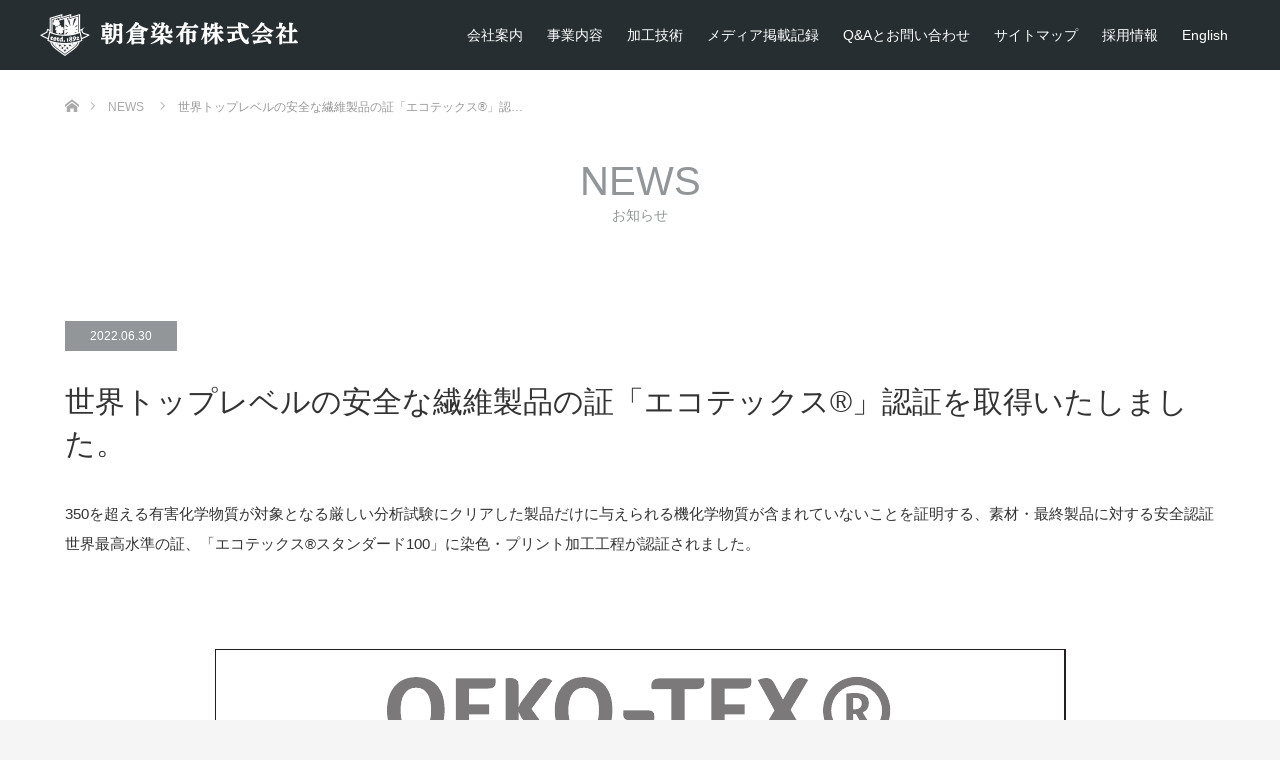

--- FILE ---
content_type: text/html; charset=UTF-8
request_url: https://www.asakura-senpu.co.jp/blog/news/oeko-tex/
body_size: 7561
content:
<!DOCTYPE html>
<html class="pc" lang="ja">

    <head>
      <!-- Google tag (gtag.js) -->
      <script async src="https://www.googletagmanager.com/gtag/js?id=G-90PKKP9EQ7"></script>
      <script>
        window.dataLayer = window.dataLayer || [];

        function gtag() {
          dataLayer.push(arguments);
        }
        gtag('js', new Date());

        gtag('config', 'G-90PKKP9EQ7');
      </script>
        <meta charset="UTF-8">
    <!--[if IE]><meta http-equiv="X-UA-Compatible" content="IE=edge"><![endif]-->
          <meta name="viewport" content="width=device-width">
        <title>世界トップレベルの安全な繊維製品の証「エコテックス®」認証を取得いたしました。 | 朝倉染布株式会社</title>
    <meta name="description" content="350を超える有害化学物質が対象となる厳しい分析試験にクリアした製品だけに与えられる機化学物質が含まれていないことを証明する、素材・最終製品に対する安全認証世界最高水準の証、「エコテックス®スタンダード100」に染色・プリント加工工程が認証...">
        <link rel="pingback" href="https://www.asakura-senpu.co.jp/xmlrpc.php">
          <link rel="shortcut icon" href="https://asakura-senpu.co.jp/wp-content/uploads/tcd-w/fabicon.png">
            
<!-- All in One SEO Pack 2.7.2 by Michael Torbert of Semper Fi Web Designob_start_detected [-1,-1] -->
<link rel="canonical" href="https://www.asakura-senpu.co.jp/blog/news/oeko-tex/" />
			<script type="text/javascript" >
				window.ga=window.ga||function(){(ga.q=ga.q||[]).push(arguments)};ga.l=+new Date;
				ga('create', 'UA-18430081-1', 'auto');
				// Plugins
				
				ga('send', 'pageview');
			</script>
			<script async src="https://www.google-analytics.com/analytics.js"></script>
			<!-- /all in one seo pack -->
<link rel='dns-prefetch' href='//ajaxzip3.github.io' />
<link rel='dns-prefetch' href='//s.w.org' />
<link rel="alternate" type="application/rss+xml" title="朝倉染布株式会社 &raquo; フィード" href="https://www.asakura-senpu.co.jp/feed/" />
<link rel="alternate" type="application/rss+xml" title="朝倉染布株式会社 &raquo; コメントフィード" href="https://www.asakura-senpu.co.jp/comments/feed/" />
		<script type="text/javascript">
			window._wpemojiSettings = {"baseUrl":"https:\/\/s.w.org\/images\/core\/emoji\/11\/72x72\/","ext":".png","svgUrl":"https:\/\/s.w.org\/images\/core\/emoji\/11\/svg\/","svgExt":".svg","source":{"concatemoji":"https:\/\/www.asakura-senpu.co.jp\/wp-includes\/js\/wp-emoji-release.min.js?ver=4.9.26"}};
			!function(e,a,t){var n,r,o,i=a.createElement("canvas"),p=i.getContext&&i.getContext("2d");function s(e,t){var a=String.fromCharCode;p.clearRect(0,0,i.width,i.height),p.fillText(a.apply(this,e),0,0);e=i.toDataURL();return p.clearRect(0,0,i.width,i.height),p.fillText(a.apply(this,t),0,0),e===i.toDataURL()}function c(e){var t=a.createElement("script");t.src=e,t.defer=t.type="text/javascript",a.getElementsByTagName("head")[0].appendChild(t)}for(o=Array("flag","emoji"),t.supports={everything:!0,everythingExceptFlag:!0},r=0;r<o.length;r++)t.supports[o[r]]=function(e){if(!p||!p.fillText)return!1;switch(p.textBaseline="top",p.font="600 32px Arial",e){case"flag":return s([55356,56826,55356,56819],[55356,56826,8203,55356,56819])?!1:!s([55356,57332,56128,56423,56128,56418,56128,56421,56128,56430,56128,56423,56128,56447],[55356,57332,8203,56128,56423,8203,56128,56418,8203,56128,56421,8203,56128,56430,8203,56128,56423,8203,56128,56447]);case"emoji":return!s([55358,56760,9792,65039],[55358,56760,8203,9792,65039])}return!1}(o[r]),t.supports.everything=t.supports.everything&&t.supports[o[r]],"flag"!==o[r]&&(t.supports.everythingExceptFlag=t.supports.everythingExceptFlag&&t.supports[o[r]]);t.supports.everythingExceptFlag=t.supports.everythingExceptFlag&&!t.supports.flag,t.DOMReady=!1,t.readyCallback=function(){t.DOMReady=!0},t.supports.everything||(n=function(){t.readyCallback()},a.addEventListener?(a.addEventListener("DOMContentLoaded",n,!1),e.addEventListener("load",n,!1)):(e.attachEvent("onload",n),a.attachEvent("onreadystatechange",function(){"complete"===a.readyState&&t.readyCallback()})),(n=t.source||{}).concatemoji?c(n.concatemoji):n.wpemoji&&n.twemoji&&(c(n.twemoji),c(n.wpemoji)))}(window,document,window._wpemojiSettings);
		</script>
		<style type="text/css">
img.wp-smiley,
img.emoji {
	display: inline !important;
	border: none !important;
	box-shadow: none !important;
	height: 1em !important;
	width: 1em !important;
	margin: 0 .07em !important;
	vertical-align: -0.1em !important;
	background: none !important;
	padding: 0 !important;
}
</style>
<link rel='stylesheet' id='style-css'  href='https://www.asakura-senpu.co.jp/wp-content/themes/unique_tcd044/style.css?ver=1.3.2' type='text/css' media='all' />
<link rel='stylesheet' id='contact-form-7-css'  href='https://www.asakura-senpu.co.jp/wp-content/plugins/contact-form-7/includes/css/styles.css?ver=5.0.3' type='text/css' media='all' />
<link rel='stylesheet' id='contact-form-7-confirm-css'  href='https://www.asakura-senpu.co.jp/wp-content/plugins/contact-form-7-add-confirm/includes/css/styles.css?ver=5.1' type='text/css' media='all' />
<link rel='stylesheet' id='wc-shortcodes-style-css'  href='https://www.asakura-senpu.co.jp/wp-content/plugins/wc-shortcodes/public/assets/css/style.css?ver=3.42' type='text/css' media='all' />
<link rel='stylesheet' id='easyResponsiveTabs_css-css'  href='https://www.asakura-senpu.co.jp/wp-content/themes/unique_tcd044/css/easy-responsive-tabs.css?ver=4.9.26' type='text/css' media='all' />
<link rel='stylesheet' id='wordpresscanvas-font-awesome-css'  href='https://www.asakura-senpu.co.jp/wp-content/plugins/wc-shortcodes/public/assets/css/font-awesome.min.css?ver=4.7.0' type='text/css' media='all' />
<script type='text/javascript' src='https://www.asakura-senpu.co.jp/wp-includes/js/jquery/jquery.js?ver=1.12.4'></script>
<script type='text/javascript' src='https://www.asakura-senpu.co.jp/wp-includes/js/jquery/jquery-migrate.min.js?ver=1.4.1'></script>
<script type='text/javascript' src='https://www.asakura-senpu.co.jp/wp-content/themes/unique_tcd044/js/easyResponsiveTabs.js?ver=4.9.26'></script>
<link rel='https://api.w.org/' href='https://www.asakura-senpu.co.jp/wp-json/' />
<link rel='shortlink' href='https://www.asakura-senpu.co.jp/?p=1761' />
<link rel="alternate" type="application/json+oembed" href="https://www.asakura-senpu.co.jp/wp-json/oembed/1.0/embed?url=https%3A%2F%2Fwww.asakura-senpu.co.jp%2Fblog%2Fnews%2Foeko-tex%2F" />
<link rel="alternate" type="text/xml+oembed" href="https://www.asakura-senpu.co.jp/wp-json/oembed/1.0/embed?url=https%3A%2F%2Fwww.asakura-senpu.co.jp%2Fblog%2Fnews%2Foeko-tex%2F&#038;format=xml" />

<link rel="stylesheet" href="https://www.asakura-senpu.co.jp/wp-content/themes/unique_tcd044/css/design-plus.css?ver=1.3.2">
<link rel="stylesheet" href="https://www.asakura-senpu.co.jp/wp-content/themes/unique_tcd044/css/sns-botton.css?ver=1.3.2">
<link rel="stylesheet" href="https://www.asakura-senpu.co.jp/wp-content/themes/unique_tcd044/css/responsive.css?ver=1.3.2">
<link rel="stylesheet" href="https://www.asakura-senpu.co.jp/wp-content/themes/unique_tcd044/css/footer-bar.css?ver=1.3.2">

<script src="https://www.asakura-senpu.co.jp/wp-content/themes/unique_tcd044/js/jquery.easing.1.3.js?ver=1.3.2"></script>
<script src="https://www.asakura-senpu.co.jp/wp-content/themes/unique_tcd044/js/jscript.js?ver=1.3.2"></script>
<script src="https://www.asakura-senpu.co.jp/wp-content/themes/unique_tcd044/js/footer-bar.js?ver=1.3.2"></script>
<script src="https://www.asakura-senpu.co.jp/wp-content/themes/unique_tcd044/js/comment.js?ver=1.3.2"></script>
<script src="https://www.asakura-senpu.co.jp/wp-content/themes/unique_tcd044/js/header_fix.js?ver=1.3.2"></script>

<style type="text/css">

body, input, textarea { font-family: Arial, "ヒラギノ角ゴ ProN W3", "Hiragino Kaku Gothic ProN", "メイリオ", Meiryo, sans-serif; }

.rich_font { font-family: "Segoe UI", Arial, "游ゴシック", YuGothic, "Hiragino Kaku Gothic ProN", Meiryo, sans-serif; font-weight: 400; }
}


body { font-size:15px; }



#post_title { font-size:30px; }
.post_content { font-size:15px; }
.post_content a, .post_content a:hover { color: #00AAC4; }

#related_post li a.image img, .styled_post_list1 .image img, #recent_news .image img, .work_list_widget .image img, #blog_list .image img {
  -webkit-transition: all 0.75s ease; -moz-transition: all 0.75s ease; transition: all 0.75s ease;
  -webkit-transform: scale(1); -moz-transform: scale(1); -ms-transform: scale(1); -o-transform: scale(1); transform: scale(1);
  -webkit-backface-visibility:hidden; backface-visibility:hidden;
}
#related_post li a.image:hover img, .styled_post_list1 .image:hover img, #recent_news .image:hover img, .work_list_widget .image:hover img, #blog_list .image:hover img {
  -webkit-transform: scale(1.2); -moz-transform: scale(1.2); -ms-transform: scale(1.2); -o-transform: scale(1.2); transform: scale(1.2);
}
#header, .pc #global_menu ul ul a, #footer_bottom, #related_post .headline, #comment_headline, .side_headline, .mobile #copyright, .mobile .home #header, #archive_news_list .headline
  { background-color:#262E31; }

.page_navi .current { background-color:#262E31!important; border-color:#262E31!important; }
.page_navi .current + .page-numbers { border-left-color:#262E31; }


.header_fix #header, .pc .header_fix #global_menu ul ul a, .mobile .header_fix #header
  { background-color:rgba(38,46,49,0.7); }

#header a, mobile a.menu_button:before
  { color:#FFFFFF; }

#footer_bottom, #footer_bottom a
  { color:#FFFFFF; }

.pc #global_menu ul ul li.menu-item-has-children > a:before
  { border-color:transparent transparent transparent #FFFFFF; }

.pc #global_menu ul ul a:hover
  { color:#fff; }

.pc #global_menu ul ul li.menu-item-has-children > a:hover:before
  { border-color:transparent transparent transparent #fff; }

a:hover, .pc #header .logo a:hover, #comment_header ul li a:hover, .pc #global_menu > ul > li.active > a, .pc #global_menu li.current-menu-item > a, .pc #global_menu > ul > li > a:hover, #header_logo .logo a:hover, #bread_crumb li.home a:hover:before, #bread_crumb li a:hover, .color_headline, #footer_bottom a:hover
  { color:#00AAC4; }
.index_recent_post li a:hover { color:#00AAC4!important; }

#return_top a:hover, .next_page_link a:hover, .collapse_category_list li a:hover .count, .slick-arrow:hover, .page_navi a:hover, .page_navi p.back a:hover, .mobile #global_menu li a:hover,
  #wp-calendar td a:hover, #wp-calendar #prev a:hover, #wp-calendar #next a:hover, .widget_search #search-btn input:hover, .widget_search #searchsubmit:hover, .side_widget.google_search #searchsubmit:hover,
    #submit_comment:hover, #comment_header ul li a:hover, #comment_header ul li.comment_switch_active a, #comment_header #comment_closed p, #post_pagination a:hover, a.menu_button:hover,
      #work_navigation a:hover, #work_side_content a:hover, #work_button a:hover, #blog_list .category a:hover, #post_meta_top .category a:hover, .work_list .category a:hover, .box_list .link_button a:hover
        { background-color:#00AAC4; }

.pc #global_menu ul ul a:hover, .index_news_list a.archive_link:hover
  { background-color:#00AAC4; }

#comment_textarea textarea:focus, #guest_info input:focus, #comment_header ul li a:hover, #comment_header ul li.comment_switch_active a, #comment_header #comment_closed p, .page_navi .page-numbers:hover
  { border-color:#00AAC4; }
.page_navi .page-numbers:hover + .page-numbers { border-left-color:#00AAC4; }

#comment_header ul li.comment_switch_active a:after, #comment_header #comment_closed p:after
  { border-color:#00AAC4 transparent transparent transparent; }

.collapse_category_list li a:before
  { border-color: transparent transparent transparent #00AAC4; }

#site_loader_spinner { border:4px solid rgba(38,46,49,0.2); border-top-color:#262E31; }


</style>



<style type="text/css"></style>    </head>

  <body data-rsssl=1 id="body" class="news-template-default single single-news postid-1761 wc-shortcodes-font-awesome-enabled fix_top">

    <div id="site_loader_overlay">
      <div id="site_loader_spinner"></div>
    </div>
    <div id="site_wrap">

      <div id="header">
        <div id="header_inner" class="clearfix">
          <div id="logo_image">
 <h1 class="logo">
  <a href="https://www.asakura-senpu.co.jp/" title="朝倉染布株式会社">
      <img class="pc_logo_image" src="https://www.asakura-senpu.co.jp/wp-content/uploads/2017/11/AS_logo-2_white.png?1768674691" alt="朝倉染布株式会社" title="朝倉染布株式会社" />
         <img class="mobile_logo_image" src="https://www.asakura-senpu.co.jp/wp-content/uploads/2017/11/AS_logo-2_white.png?1768674691" alt="朝倉染布株式会社" title="朝倉染布株式会社" />
     </a>
 </h1>
</div>
                      <div id="global_menu">
              <ul id="menu-global" class="menu"><li id="menu-item-618" class="menu-item menu-item-type-post_type menu-item-object-page menu-item-has-children menu-item-618"><a href="https://www.asakura-senpu.co.jp/company/">会社案内</a>
<ul class="sub-menu">
	<li id="menu-item-619" class="menu-item menu-item-type-post_type menu-item-object-page menu-item-619"><a href="https://www.asakura-senpu.co.jp/company/company-profile/">会社概要</a></li>
	<li id="menu-item-630" class="menu-item menu-item-type-post_type menu-item-object-page menu-item-630"><a href="https://www.asakura-senpu.co.jp/company/president-greeting/">代表あいさつ</a></li>
	<li id="menu-item-621" class="menu-item menu-item-type-post_type menu-item-object-page menu-item-621"><a href="https://www.asakura-senpu.co.jp/company/history/">会社沿革</a></li>
	<li id="menu-item-622" class="menu-item menu-item-type-post_type menu-item-object-page menu-item-622"><a href="https://www.asakura-senpu.co.jp/company/corporate-vision/">企業理念</a></li>
	<li id="menu-item-623" class="menu-item menu-item-type-post_type menu-item-object-page menu-item-623"><a href="https://www.asakura-senpu.co.jp/company/effort/">企業の取り組み</a></li>
	<li id="menu-item-1743" class="menu-item menu-item-type-post_type menu-item-object-page menu-item-1743"><a href="https://www.asakura-senpu.co.jp/company/environment/">環境への対応</a></li>
	<li id="menu-item-620" class="menu-item menu-item-type-post_type menu-item-object-page menu-item-620"><a href="https://www.asakura-senpu.co.jp/company/company-profile/machinery/">機械設備</a></li>
</ul>
</li>
<li id="menu-item-631" class="menu-item menu-item-type-post_type menu-item-object-page menu-item-has-children menu-item-631"><a href="https://www.asakura-senpu.co.jp/business-list/">事業内容</a>
<ul class="sub-menu">
	<li id="menu-item-679" class="menu-item menu-item-type-custom menu-item-object-custom menu-item-679"><a href="https://www.asakura-senpu.co.jp/blog/work/sennshokuseiri/">染色整理事業</a></li>
	<li id="menu-item-680" class="menu-item menu-item-type-custom menu-item-object-custom menu-item-680"><a href="https://www.asakura-senpu.co.jp/blog/work/inkjet-printing-business/">インクジェットプリント事業</a></li>
	<li id="menu-item-681" class="menu-item menu-item-type-custom menu-item-object-custom menu-item-681"><a href="https://www.asakura-senpu.co.jp/blog/work/textile/">テキスタイル事業</a></li>
	<li id="menu-item-682" class="menu-item menu-item-type-custom menu-item-object-custom menu-item-682"><a href="https://www.asakura-senpu.co.jp/blog/work/textilesales/">繊維製品販売事業</a></li>
</ul>
</li>
<li id="menu-item-639" class="menu-item menu-item-type-post_type menu-item-object-page menu-item-has-children menu-item-639"><a href="https://www.asakura-senpu.co.jp/processing-technology/">加工技術</a>
<ul class="sub-menu">
	<li id="menu-item-1535" class="menu-item menu-item-type-post_type menu-item-object-page menu-item-1535"><a href="https://www.asakura-senpu.co.jp/processing-technology/super-water-repellent-treatment/">dewelry® -撥水加工-</a></li>
	<li id="menu-item-644" class="menu-item menu-item-type-post_type menu-item-object-page menu-item-644"><a href="https://www.asakura-senpu.co.jp/processing-technology/water-absorption-sr-processing/">吸水SR加工</a></li>
	<li id="menu-item-640" class="menu-item menu-item-type-post_type menu-item-object-page menu-item-640"><a href="https://www.asakura-senpu.co.jp/processing-technology/ink-jet-processing/">インクジェット加工</a></li>
	<li id="menu-item-642" class="menu-item menu-item-type-post_type menu-item-object-page menu-item-642"><a href="https://www.asakura-senpu.co.jp/processing-technology/peep-cut/">PEEP CUT</a></li>
</ul>
</li>
<li id="menu-item-646" class="menu-item menu-item-type-post_type menu-item-object-page menu-item-has-children menu-item-646"><a href="https://www.asakura-senpu.co.jp/media/">メディア掲載記録</a>
<ul class="sub-menu">
	<li id="menu-item-647" class="menu-item menu-item-type-post_type menu-item-object-page menu-item-647"><a href="https://www.asakura-senpu.co.jp/media/media-updatehistory/">過去更新履歴</a></li>
</ul>
</li>
<li id="menu-item-648" class="menu-item menu-item-type-post_type menu-item-object-page menu-item-648"><a href="https://www.asakura-senpu.co.jp/qa-contact/">Q&#038;Aとお問い合わせ</a></li>
<li id="menu-item-617" class="menu-item menu-item-type-post_type menu-item-object-page menu-item-617"><a href="https://www.asakura-senpu.co.jp/sitemap/">サイトマップ</a></li>
<li id="menu-item-1488" class="menu-item menu-item-type-post_type menu-item-object-page menu-item-1488"><a href="https://www.asakura-senpu.co.jp/recruitment/">採用情報</a></li>
<li id="menu-item-664" class="menu-item menu-item-type-custom menu-item-object-custom menu-item-664"><a href="https://www.asakura-senpu.co.jp/en/">English</a></li>
</ul>            </div>
            <a href="#" class="menu_button"><span>menu</span></a>
                  </div>
      </div><!-- END #header -->


      <div id="top">

        
      </div><!-- END #top -->

      <div id="gudsheet">
        <!--<a href="https://www.asakura-senpu.co.jp/blog/news/guinness/" style="display:block;margin-top:20px;"><img src="https://www.asakura-senpu.co.jp/wp-content/uploads/2021/11/guinness.jpg" alt="ギネス挑戦" width="350" class="alignnone size-full wp-image-1179" /></a>-->
        <a href="https://www.asakura-senpu.co.jp/blog/news/guinness-holder/" style="display:block;margin-top:20px;"><img src="https://www.asakura-senpu.co.jp/wp-content/uploads/2021/12/guinness2.jpg" alt="ギネス挑戦" width="350" class="alignnone size-full wp-image-1179" /></a>
      </div>
      <div id="main_contents" class="clearfix">
<div id="bread_crumb">

<ul class="clearfix">
 <li itemscope="itemscope" itemtype="http://data-vocabulary.org/Breadcrumb" class="home"><a itemprop="url" href="https://www.asakura-senpu.co.jp/"><span itemprop="title" >ホーム</span></a></li>

 <li itemscope="itemscope" itemtype="http://data-vocabulary.org/Breadcrumb"><a itemprop="url" href="https://www.asakura-senpu.co.jp/blog/news/"><span itemprop="title" >NEWS</span></a></li>
 <li class="last">世界トップレベルの安全な繊維製品の証「エコテックス®」認…</li>

</ul>
</div>

<div id="main_col" class="clearfix">

  <div id="page_header">
    <h2 class="headline rich_font" style="font-size:40px;">NEWS</h2>
      <div class="desc" style="font-size:14px;">
   <p>お知らせ</p>
  </div>
   </div><!-- END #page_header -->
 
 <div id="left_col">

  
  <div id="article">

      <ul id="post_meta_top" class="clearfix">
    <li class="date"><time class="entry-date updated" datetime="2025-03-05T15:58:44+00:00">2022.06.30</time></li>
   </ul>
   
   <h2 id="post_title" class="rich_font">世界トップレベルの安全な繊維製品の証「エコテックス®」認証を取得いたしました。</h2>

   
   <div class="post_content clearfix">
    <p>350を超える有害化学物質が対象となる厳しい分析試験にクリアした製品だけに与えられる機化学物質が含まれていないことを証明する、素材・最終製品に対する安全認証世界最高水準の証、「エコテックス®スタンダード100」に染色・プリント加工工程が認証されました。</p>
<p>&nbsp;</p>
<p><img class="aligncenter size-full wp-image-1763" src="https://www.asakura-senpu.co.jp/wp-content/uploads/2022/06/OTS100_label_N-KEN-21059_en.png" alt="" width="851" height="442" srcset="https://www.asakura-senpu.co.jp/wp-content/uploads/2022/06/OTS100_label_N-KEN-21059_en.png 851w, https://www.asakura-senpu.co.jp/wp-content/uploads/2022/06/OTS100_label_N-KEN-21059_en-300x156.png 300w, https://www.asakura-senpu.co.jp/wp-content/uploads/2022/06/OTS100_label_N-KEN-21059_en-768x399.png 768w" sizes="(max-width: 851px) 100vw, 851px" /><br />
<img class="aligncenter size-full wp-image-1763" src="https://www.asakura-senpu.co.jp/wp-content/uploads/2022/06/oeko-tex_1600-1200.jpg" alt="" width="851" height="442"></p>
       </div>

   
      <div id="archive_news_list">
        <h3 class="headline">NEWS</h3>
    <a class="archive_link" href="https://www.asakura-senpu.co.jp/blog/news/">NEWS一覧</a>
        <ol>
          <li class="clearfix">
      <a class="title" href="https://www.asakura-senpu.co.jp/blog/news/open_factory_2025/">
       <time class="entry-date updated" datetime="2025-10-20T10:05:50+00:00">2025.10.1</time>
       <span>オープンファクトリー2025開催のお知らせ</span>
      </a>
     </li>
          <li class="clearfix">
      <a class="title" href="https://www.asakura-senpu.co.jp/blog/news/2217-2/">
       <time class="entry-date updated" datetime="2025-10-14T11:57:32+00:00">2025.9.22</time>
       <span>非フッ素撥水加工「dewelry®0」について、メディア各社にて紹介されました。</span>
      </a>
     </li>
          <li class="clearfix">
      <a class="title" href="https://www.asakura-senpu.co.jp/blog/news/25_dewelry0/">
       <time class="entry-date updated" datetime="2025-09-17T17:01:58+00:00">2025.9.17</time>
       <span>”皮脂に強い”非フッ素撥水加工「dewelry®0（デュエリーゼロ）」を開発しました</span>
      </a>
     </li>
          <li class="clearfix">
      <a class="title" href="https://www.asakura-senpu.co.jp/blog/news/%e5%bd%93%e7%a4%be%e3%81%a7%e4%bd%bf%e7%94%a8%e3%81%97%e3%81%a6%e3%81%84%e3%82%8b%e6%92%a5%e6%b0%b4%e5%89%a4%e3%81%ab%e3%81%a4%e3%81%8d%e3%81%be%e3%81%97%e3%81%a6/">
       <time class="entry-date updated" datetime="2025-03-06T10:42:52+00:00">2025.1.30</time>
       <span>当社で使用している撥水剤につきまして</span>
      </a>
     </li>
          <li class="clearfix">
      <a class="title" href="https://www.asakura-senpu.co.jp/blog/news/open_factory_2024/">
       <time class="entry-date updated" datetime="2024-10-30T17:16:29+00:00">2024.10.24</time>
       <span>オープンファクトリー2024開催のお知らせ</span>
      </a>
     </li>
          <li class="clearfix">
      <a class="title" href="https://www.asakura-senpu.co.jp/blog/news/%e9%98%b2%e7%81%bd%e3%82%a2%e3%82%a4%e3%83%86%e3%83%a0%e5%b1%95%e7%a4%ba%e3%82%a4%e3%83%99%e3%83%b3%e3%83%88%e3%80%8c%e5%82%99%e3%81%88%e3%83%97%e3%83%ad%e3%83%80%e3%82%af%e3%83%88showcase%e3%80%8d/">
       <time class="entry-date updated" datetime="2024-09-11T17:02:13+00:00">2024.9.11</time>
       <span>防災アイテム展示イベント「備えプロダクトShowcase」に参加いたしました。</span>
      </a>
     </li>
          <li class="clearfix">
      <a class="title" href="https://www.asakura-senpu.co.jp/blog/news/%e3%80%8c%e3%83%80%e3%82%a4%e3%82%a2%e3%83%b3%e3%81%ae%e3%82%ac%e3%83%81%e3%81%a7%ef%bc%81%e3%81%94%e3%82%81%e3%82%93%e3%82%84%e3%81%99%e3%80%8d%e3%83%86%e3%83%ac%e3%83%93%e6%94%be%e6%98%a0%e3%81%ae/">
       <time class="entry-date updated" datetime="2023-09-20T13:13:14+00:00">2023.9.20</time>
       <span>「ダイアンのガチで！ごめんやす」テレビ放映のお知らせ</span>
      </a>
     </li>
          <li class="clearfix">
      <a class="title" href="https://www.asakura-senpu.co.jp/blog/news/%e6%92%a5%e6%b0%b4%e3%82%b4%e3%83%ab%e3%83%95%e3%82%a6%e3%82%a7%e3%82%a2-%e3%82%af%e3%83%a9%e3%82%a6%e3%83%89%e3%83%95%e3%82%a1%e3%83%b3%e3%83%87%e3%82%a3%e3%83%b3%e3%82%b0%e7%9b%ae%e6%a8%99%e9%81%94/">
       <time class="entry-date updated" datetime="2023-09-20T13:09:27+00:00">2023.9.20</time>
       <span>撥水ゴルフウェア クラウドファンディング目標達成いたしました。</span>
      </a>
     </li>
          <li class="clearfix">
      <a class="title" href="https://www.asakura-senpu.co.jp/blog/news/choi-rain/">
       <time class="entry-date updated" datetime="2023-08-03T18:30:03+00:00">2023.8.3</time>
       <span>撥水ゴルフウェア クラウドファンディングに挑戦します。</span>
      </a>
     </li>
          <li class="clearfix">
      <a class="title" href="https://www.asakura-senpu.co.jp/blog/news/nagare-compe2024/">
       <time class="entry-date updated" datetime="2023-06-26T11:28:16+00:00">2023.6.26</time>
       <span>撥水風呂敷『ながれ』デザインコンペ2024開催のお知らせ</span>
      </a>
     </li>
         </ol>
   </div>
   
  </div><!-- END #article -->

  
 </div><!-- END #left_col -->

 
</div><!-- END #main_col -->


 </div><!-- END #main_contents -->

 <div id="return_top">
  <a href="#body"><span>PAGE TOP</span></a>
 </div>

 <div id="footer_top">
  <div id="footer_top_inner" class="clearfix">

   <div id="footer_menu_widget_area">

    
        <div class="footer_widget" id="footer_left_widget">
     <div class="side_widget clearfix widget_media_image" id="media_image-7">
<a href="https://www.asakura-senpu.co.jp/nagare-compe2024/"><img width="300" height="80" src="https://www.asakura-senpu.co.jp/wp-content/uploads/2024/01/cmp2024_banner_result-1-300x80.png" class="image wp-image-1923  attachment-medium size-medium" alt="" style="max-width: 100%; height: auto;" /></a></div>
<div class="side_widget clearfix widget_media_image" id="media_image-8">
<a href="https://www.asakura-senpu.co.jp/qa-contact/"><img width="300" height="80" src="https://www.asakura-senpu.co.jp/wp-content/uploads/2022/07/kijiuri_300-80-300x80.jpg" class="image wp-image-1787  attachment-medium size-medium" alt="" style="max-width: 100%; height: auto;" /></a></div>
    </div>
    
        <div class="footer_widget" id="footer_right_widget">
     <div class="side_widget clearfix widget_media_image" id="media_image-5">
<img width="300" height="137" src="https://www.asakura-senpu.co.jp/wp-content/uploads/2020/05/mail-300x137.jpg" class="image wp-image-1179  attachment-medium size-medium" alt="GUDシートお問い合わせ" style="max-width: 100%; height: auto;" srcset="https://www.asakura-senpu.co.jp/wp-content/uploads/2020/05/mail-300x137.jpg 300w, https://www.asakura-senpu.co.jp/wp-content/uploads/2020/05/mail.jpg 350w" sizes="(max-width: 300px) 100vw, 300px" /></div>
<div class="side_widget clearfix widget_media_image" id="media_image-6">
<a href="http://www.nipponnagare.com/shopbrand/ct88/"><img width="300" height="43" src="https://www.asakura-senpu.co.jp/wp-content/uploads/2020/05/gud_ec-300x43.jpg" class="image wp-image-1186  attachment-medium size-medium" alt="" style="max-width: 100%; height: auto;" srcset="https://www.asakura-senpu.co.jp/wp-content/uploads/2020/05/gud_ec-300x43.jpg 300w, https://www.asakura-senpu.co.jp/wp-content/uploads/2020/05/gud_ec.jpg 350w" sizes="(max-width: 300px) 100vw, 300px" /></a></div>
    </div>
    
   </div><!-- END #footer_menu_widget_area -->

      <div id="footer_address">
    <div class="logo_area">
 <p class="logo">
  <a href="https://www.asakura-senpu.co.jp/" title="朝倉染布株式会社">
   <img  src="https://www.asakura-senpu.co.jp/wp-content/uploads/2017/08/asakuralogo-1.png?1768674691" alt="朝倉染布株式会社" title="朝倉染布株式会社" />  </a>
 </p>
</div>
    <div class="info"><p>〒376-0007<br />
群馬県桐生市浜松町１丁目13番24号<br />
ＴＥＬ	０２７７－４４－３１７１<br />
ＦＡＸ	０２７７－４４－３１００</p>
</div>       </div>
   
  </div><!-- END #footer_top_inner -->
 </div><!-- END #footer_top -->

 <div id="footer_bottom">
  <div id="footer_bottom_inner" class="clearfix">

      <div id="footer_menu_bottom" class="clearfix">
    <ul id="menu-footer02" class="menu"><li id="menu-item-979" class="menu-item menu-item-type-custom menu-item-object-custom menu-item-home menu-item-979"><a href="https://www.asakura-senpu.co.jp/">ホーム</a></li>
<li id="menu-item-726" class="menu-item menu-item-type-post_type menu-item-object-page menu-item-726"><a href="https://www.asakura-senpu.co.jp/company/company-profile/">会社概要</a></li>
<li id="menu-item-727" class="menu-item menu-item-type-post_type menu-item-object-page menu-item-727"><a href="https://www.asakura-senpu.co.jp/business-list/">事業内容</a></li>
<li id="menu-item-728" class="menu-item menu-item-type-post_type menu-item-object-page menu-item-728"><a href="https://www.asakura-senpu.co.jp/processing-technology/">加工技術</a></li>
<li id="menu-item-729" class="menu-item menu-item-type-post_type menu-item-object-page menu-item-729"><a href="https://www.asakura-senpu.co.jp/media/">メディア掲載記録</a></li>
<li id="menu-item-730" class="menu-item menu-item-type-post_type menu-item-object-page menu-item-730"><a href="https://www.asakura-senpu.co.jp/qa-contact/">Q&#038;Aとお問い合わせ</a></li>
<li id="menu-item-732" class="menu-item menu-item-type-post_type menu-item-object-page menu-item-732"><a href="https://www.asakura-senpu.co.jp/privacy-policy/">プライバシーポリシー</a></li>
<li id="menu-item-733" class="menu-item menu-item-type-post_type menu-item-object-page menu-item-733"><a href="https://www.asakura-senpu.co.jp/sitemap/">サイトマップ</a></li>
<li id="menu-item-1489" class="menu-item menu-item-type-post_type menu-item-object-page menu-item-1489"><a href="https://www.asakura-senpu.co.jp/recruitment/">採用情報</a></li>
<li id="menu-item-895" class="menu-item menu-item-type-custom menu-item-object-custom menu-item-895"><a href="https://www.asakura-senpu.co.jp/en/">English</a></li>
</ul>   </div>
   
   <p id="copyright">Copyright &copy;&nbsp; <a href="https://www.asakura-senpu.co.jp/">朝倉染布株式会社</a></p>

  </div><!-- END #footer_bottom_inner -->
 </div><!-- END #footer_bottom -->

 
</div><!-- #site_wrap -->

 <script>
 
 jQuery(document).ready(function($){

  function after_load() {
    $('#site_loader_spinner').delay(300).fadeOut(600);
    $('#site_loader_overlay').delay(600).fadeOut(900);
    $('#site_wrap').css('display', 'block');
      }

  $(window).load(function () {
    after_load();
      });

  $(function(){
    setTimeout(function(){
      if( $('#site_loader_overlay').is(':visible') ) {
        after_load();
      }
    }, 3000);
  });

 });

 </script>


<script type='text/javascript' src='https://www.asakura-senpu.co.jp/wp-includes/js/comment-reply.min.js?ver=4.9.26'></script>
<script type='text/javascript'>
/* <![CDATA[ */
var wpcf7 = {"apiSettings":{"root":"https:\/\/www.asakura-senpu.co.jp\/wp-json\/contact-form-7\/v1","namespace":"contact-form-7\/v1"},"recaptcha":{"messages":{"empty":"\u3042\u306a\u305f\u304c\u30ed\u30dc\u30c3\u30c8\u3067\u306f\u306a\u3044\u3053\u3068\u3092\u8a3c\u660e\u3057\u3066\u304f\u3060\u3055\u3044\u3002"}}};
/* ]]> */
</script>
<script type='text/javascript' src='https://www.asakura-senpu.co.jp/wp-content/plugins/contact-form-7/includes/js/scripts.js?ver=5.0.3'></script>
<script type='text/javascript' src='https://www.asakura-senpu.co.jp/wp-includes/js/jquery/jquery.form.min.js?ver=4.2.1'></script>
<script type='text/javascript' src='https://www.asakura-senpu.co.jp/wp-content/plugins/contact-form-7-add-confirm/includes/js/scripts.js?ver=5.1'></script>
<script type='text/javascript' src='https://www.asakura-senpu.co.jp/wp-includes/js/imagesloaded.min.js?ver=3.2.0'></script>
<script type='text/javascript' src='https://www.asakura-senpu.co.jp/wp-includes/js/masonry.min.js?ver=3.3.2'></script>
<script type='text/javascript' src='https://www.asakura-senpu.co.jp/wp-includes/js/jquery/jquery.masonry.min.js?ver=3.1.2b'></script>
<script type='text/javascript'>
/* <![CDATA[ */
var WCShortcodes = {"ajaxurl":"https:\/\/www.asakura-senpu.co.jp\/wp-admin\/admin-ajax.php"};
/* ]]> */
</script>
<script type='text/javascript' src='https://www.asakura-senpu.co.jp/wp-content/plugins/wc-shortcodes/public/assets/js/rsvp.js?ver=3.42'></script>
<script type='text/javascript' src='https://ajaxzip3.github.io/ajaxzip3.js?ver=20140807'></script>
<script type='text/javascript' src='https://www.asakura-senpu.co.jp/wp-includes/js/wp-embed.min.js?ver=4.9.26'></script>
</body>
</html>


--- FILE ---
content_type: text/plain
request_url: https://www.google-analytics.com/j/collect?v=1&_v=j102&a=751178626&t=pageview&_s=1&dl=https%3A%2F%2Fwww.asakura-senpu.co.jp%2Fblog%2Fnews%2Foeko-tex%2F&ul=en-us%40posix&dt=%E4%B8%96%E7%95%8C%E3%83%88%E3%83%83%E3%83%97%E3%83%AC%E3%83%99%E3%83%AB%E3%81%AE%E5%AE%89%E5%85%A8%E3%81%AA%E7%B9%8A%E7%B6%AD%E8%A3%BD%E5%93%81%E3%81%AE%E8%A8%BC%E3%80%8C%E3%82%A8%E3%82%B3%E3%83%86%E3%83%83%E3%82%AF%E3%82%B9%C2%AE%E3%80%8D%E8%AA%8D%E8%A8%BC%E3%82%92%E5%8F%96%E5%BE%97%E3%81%84%E3%81%9F%E3%81%97%E3%81%BE%E3%81%97%E3%81%9F%E3%80%82%20%7C%20%E6%9C%9D%E5%80%89%E6%9F%93%E5%B8%83%E6%A0%AA%E5%BC%8F%E4%BC%9A%E7%A4%BE&sr=1280x720&vp=1280x720&_u=IEBAAEABAAAAACAAI~&jid=167207132&gjid=1372697577&cid=790796310.1768674692&tid=UA-18430081-1&_gid=1124761753.1768674692&_r=1&_slc=1&z=1508364824
body_size: -452
content:
2,cG-90PKKP9EQ7